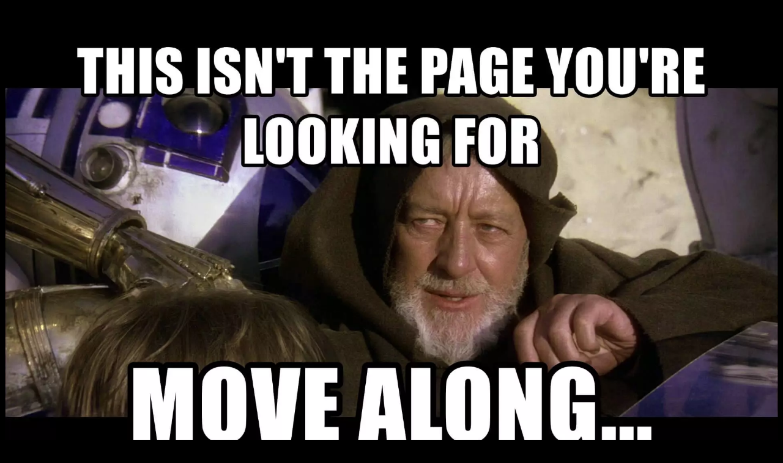

--- FILE ---
content_type: text/html;charset=UTF-8
request_url: https://api.moneyedu.org/
body_size: 448
content:
<!DOCTYPE html PUBLIC "-//W3C//DTD XHTML 1.0 Transitional//EN" "http://www.w3.org/TR/xhtml1/DTD/xhtml1-transitional.dtd">
<html xmlns="http://www.w3.org/1999/xhtml">
<head>
<meta name="viewport" content="width=device-width, initial-scale=1">
<meta http-equiv="Content-Type" content="text/html; charset=UTF-8" />
<title>This is not the page you're looking for...</title>
</head>
<body style="background-color:black">
<div align="center">
<picture>
<source srcset="assets/images/this-isnt-the-page-youre-looking-for.webp" type="image/webp">
<source srcset="assets/images/this-isnt-the-page-youre-looking-for.jpg">
<img src="assets/images/this-isnt-the-page-youre-looking-for.jpg" style="width: 100%;height: auto; margin-top:50px" alt="Wrong page" />
</picture>
</div>
</body>
</html>